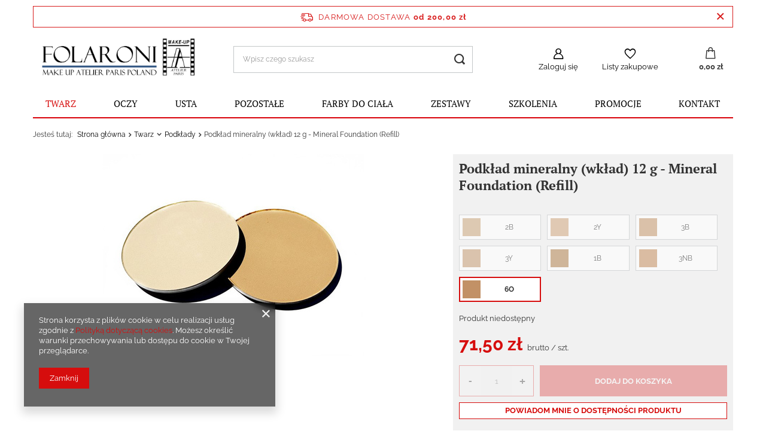

--- FILE ---
content_type: text/html; charset=utf-8
request_url: https://makeupatelierparis.pl/ajax/projector.php?action=get&product=407&size=uniw&get=sizeavailability,sizedelivery,sizeprices
body_size: 250
content:
{"sizeavailability":{"visible":"y","status_description":"Produkt niedost\u0119pny","status_gfx":"\/data\/lang\/pol\/available_graph\/graph_1_5.png","status":"disable","minimum_stock_of_product":"2","delay_time":{"unknown_delivery_time":"true"}},"sizedelivery":{"undefined":"false","shipping":"11.50","shipping_formatted":"11,50 z\u0142","limitfree":"200.00","limitfree_formatted":"200,00 z\u0142","shipping_change":"11.50","shipping_change_formatted":"11,50 z\u0142","change_type":"up"},"sizeprices":{"value":"71.50","price_formatted":"71,50 z\u0142","price_net":"58.13","price_net_formatted":"58,13 z\u0142","vat":"23","worth":"71.50","worth_net":"58.13","worth_formatted":"71,50 z\u0142","worth_net_formatted":"58,13 z\u0142","basket_enable":"y","special_offer":"false","rebate_code_active":"n","priceformula_error":"false"}}

--- FILE ---
content_type: text/html; charset=utf-8
request_url: https://makeupatelierparis.pl/ajax/hotspots.php?action=get-hotspots-html&zones-names=products_associated_zone1,products_associated_zone2&components=products_associated_zone1,products_associated_zone2&zones-types=projector,projector&product=407&products=
body_size: 1436
content:
{"products_associated_zone1":"\n<section id=\"products_associated_zone1\" class=\"hotspot mb-5 --slider col-12 p-0\"><h2><span class=\"headline\"><span class=\"headline__name\">Zobacz r\u00f3wnie\u017c<\/span><\/span><\/h2><div class=\"products d-flex flex-wrap justify-content-center\"><div class=\"product col-lg-2 col-sm-3 py-3\"><a class=\"product__icon d-flex justify-content-center align-items-center\" data-product-id=\"1568\" href=\"\/product-pol-1568-20-Blushers-Modeling-Colors.html\" title=\"20 Blushers &amp; Modeling Colors\"><img src=\"\/gfx\/standards\/loader.gif?r=1710924912\" class=\"b-lazy\" data-src-small=\"\/hpeciai\/2a868ae122022c3aae58da708db32327\/pol_is_20-Blushers-Modeling-Colors-1568jpg\" data-src=\"\/hpeciai\/ef3110979d382c8b65f904bbc9b0d47c\/pol_il_20-Blushers-Modeling-Colors-1568jpg\" alt=\"20 Blushers &amp; Modeling Colors\"><\/a><h3><a class=\"product__name\" href=\"\/product-pol-1568-20-Blushers-Modeling-Colors.html\" title=\"20 Blushers &amp; Modeling Colors\">20 Blushers &amp; Modeling Colors<\/a><\/h3><div class=\"product__prices --omnibus-new\"><strong class=\"price\">528,00 z\u0142<span class=\"price_vat\"> brutto<\/span><span class=\"price_sellby\"><span class=\"price_sellby__sep\">\/<\/span><span class=\"price_sellby__sellby\" data-sellby=\"1\">1<\/span><span class=\"price_sellby__unit\">szt.<\/span><\/span><\/strong><\/div><\/div><div class=\"product col-lg-2 col-sm-3 py-3\"><a class=\"product__icon d-flex justify-content-center align-items-center\" data-product-id=\"207\" href=\"\/product-pol-207-Zestaw-pudrow-konturujacych.html\" title=\"Zestaw pudr\u00f3w konturuj\u0105cych\"><img src=\"\/gfx\/standards\/loader.gif?r=1710924912\" class=\"b-lazy\" data-src-small=\"\/hpeciai\/a5832cde204beeabc7223613eb240f32\/pol_is_Zestaw-pudrow-konturujacych-207jpg\" data-src=\"\/hpeciai\/ff5673ea1ac27b3bd09953c173275a4e\/pol_il_Zestaw-pudrow-konturujacych-207jpg\" alt=\"Zestaw pudr\u00f3w konturuj\u0105cych\"><\/a><h3><a class=\"product__name\" href=\"\/product-pol-207-Zestaw-pudrow-konturujacych.html\" title=\"Zestaw pudr\u00f3w konturuj\u0105cych\">Zestaw pudr\u00f3w konturuj\u0105cych<\/a><\/h3><div class=\"product__prices --omnibus-new\"><strong class=\"price\">195,00 z\u0142<span class=\"price_vat\"> brutto<\/span><span class=\"price_sellby\"><span class=\"price_sellby__sep\">\/<\/span><span class=\"price_sellby__sellby\" data-sellby=\"1\">1<\/span><span class=\"price_sellby__unit\">szt.<\/span><\/span><\/strong><\/div><\/div><div class=\"product col-lg-2 col-sm-3 py-3\"><a class=\"product__icon d-flex justify-content-center align-items-center\" data-product-id=\"1597\" href=\"\/product-pol-1597-Pedzel-do-plaszczyzn-twarzy.html\" title=\"P\u0119dzel do p\u0142aszczyzn twarzy\"><img src=\"\/gfx\/standards\/loader.gif?r=1710924912\" class=\"b-lazy\" data-src-small=\"\/hpeciai\/eb1f57a4e4f112864422cebbf89fdada\/pol_is_Pedzel-do-plaszczyzn-twarzy-1597jpg\" data-src=\"\/hpeciai\/eee86f3eb5cfd3516209f3e93bd0ff45\/pol_il_Pedzel-do-plaszczyzn-twarzy-1597jpg\" alt=\"P\u0119dzel do p\u0142aszczyzn twarzy\"><\/a><h3><a class=\"product__name\" href=\"\/product-pol-1597-Pedzel-do-plaszczyzn-twarzy.html\" title=\"P\u0119dzel do p\u0142aszczyzn twarzy\">P\u0119dzel do p\u0142aszczyzn twarzy<\/a><\/h3><div class=\"product__prices --omnibus-new\"><strong class=\"price\">60,00 z\u0142<span class=\"price_vat\"> brutto<\/span><span class=\"price_sellby\"><span class=\"price_sellby__sep\">\/<\/span><span class=\"price_sellby__sellby\" data-sellby=\"1\">1<\/span><span class=\"price_sellby__unit\">szt.<\/span><\/span><\/strong><\/div><\/div><div class=\"product col-lg-2 col-sm-3 py-3\"><a class=\"product__icon d-flex justify-content-center align-items-center\" data-product-id=\"404\" href=\"\/product-pol-404-Fluid-perlowy-15-ml-Pearl-Foundation-15-ml.html\" title=\"Fluid per\u0142owy 15 ml - Pearl Foundation 15 ml\"><img src=\"\/gfx\/standards\/loader.gif?r=1710924912\" class=\"b-lazy\" data-src-small=\"\/hpeciai\/4c94d7a2df744a23682cb28e77cf0760\/pol_is_Fluid-perlowy-15-ml-Pearl-Foundation-15-ml-404jpg\" data-src=\"\/hpeciai\/b756a7fc9b579b3d5b5ff8e31ebe5c34\/pol_il_Fluid-perlowy-15-ml-Pearl-Foundation-15-ml-404jpg\" alt=\"Fluid per\u0142owy 15 ml - Pearl Foundation 15 ml\"><\/a><h3><a class=\"product__name\" href=\"\/product-pol-404-Fluid-perlowy-15-ml-Pearl-Foundation-15-ml.html\" title=\"Fluid per\u0142owy 15 ml - Pearl Foundation 15 ml\">Fluid per\u0142owy 15 ml - Pearl Foundation 15 ml<\/a><\/h3><div class=\"product__prices --omnibus-new\"><strong class=\"price\">110,00 z\u0142<span class=\"price_vat\"> brutto<\/span><span class=\"price_sellby\"><span class=\"price_sellby__sep\">\/<\/span><span class=\"price_sellby__sellby\" data-sellby=\"1\">1<\/span><span class=\"price_sellby__unit\">szt.<\/span><\/span><\/strong><\/div><\/div><div class=\"product col-lg-2 col-sm-3 py-3\"><a class=\"product__icon d-flex justify-content-center align-items-center\" data-product-id=\"1455\" href=\"\/product-pol-1455-Kredka-do-Brwi-Hight-Definition.html\" title=\"Kredka do Brwi Hight Definition\"><img src=\"\/gfx\/standards\/loader.gif?r=1710924912\" class=\"b-lazy\" data-src-small=\"\/hpeciai\/b465b54542117e0ac80b5ddfc7253cd6\/pol_is_Kredka-do-Brwi-Hight-Definition-1455jpg\" data-src=\"\/hpeciai\/e174ed2da7bcde0c81c87761cb5a03a2\/pol_il_Kredka-do-Brwi-Hight-Definition-1455jpg\" alt=\"Kredka do Brwi Hight Definition\"><\/a><h3><a class=\"product__name\" href=\"\/product-pol-1455-Kredka-do-Brwi-Hight-Definition.html\" title=\"Kredka do Brwi Hight Definition\">Kredka do Brwi Hight Definition<\/a><\/h3><div class=\"product__prices --omnibus-new\"><strong class=\"price\">42,00 z\u0142<span class=\"price_vat\"> brutto<\/span><span class=\"price_sellby\"><span class=\"price_sellby__sep\">\/<\/span><span class=\"price_sellby__sellby\" data-sellby=\"1\">1<\/span><span class=\"price_sellby__unit\">szt.<\/span><\/span><\/strong><\/div><\/div><div class=\"product col-lg-2 col-sm-3 py-3\"><a class=\"product__icon d-flex justify-content-center align-items-center\" data-product-id=\"91\" href=\"\/product-pol-91-Paleta-rozy-DIA-36-10-kol-Palette-Blush.html\" title=\"Paleta r\u00f3\u017cy DIA 36 - 10 kol. - Palette Blush\"><img src=\"\/gfx\/standards\/loader.gif?r=1710924912\" class=\"b-lazy\" data-src-small=\"\/hpeciai\/d80bcdbc3350616825fa85d6008c62a3\/pol_is_Paleta-rozy-DIA-36-10-kol-Palette-Blush-91jpg\" data-src=\"\/hpeciai\/b4df4c97e29a1dd28ef2938241f42e06\/pol_il_Paleta-rozy-DIA-36-10-kol-Palette-Blush-91jpg\" alt=\"Paleta r\u00f3\u017cy DIA 36 - 10 kol. - Palette Blush\"><\/a><h3><a class=\"product__name\" href=\"\/product-pol-91-Paleta-rozy-DIA-36-10-kol-Palette-Blush.html\" title=\"Paleta r\u00f3\u017cy DIA 36 - 10 kol. - Palette Blush\">Paleta r\u00f3\u017cy DIA 36 - 10 kol. - Palette Blush<\/a><\/h3><div class=\"product__prices --omnibus-new\"><strong class=\"price\">385,00 z\u0142<span class=\"price_vat\"> brutto<\/span><span class=\"price_sellby\"><span class=\"price_sellby__sep\">\/<\/span><span class=\"price_sellby__sellby\" data-sellby=\"1\">1<\/span><span class=\"price_sellby__unit\">szt.<\/span><\/span><\/strong><\/div><\/div><div class=\"product col-lg-2 col-sm-3 py-3\"><a class=\"product__icon d-flex justify-content-center align-items-center\" data-product-id=\"44\" href=\"\/product-pol-44-Baza-nawilzajaco-rozswietlajaca-Base-Eclat-30-ml.html\" title=\"Baza nawil\u017caj\u0105co-roz\u015bwietlaj\u0105ca - Base Eclat 30 ml\"><img src=\"\/gfx\/standards\/loader.gif?r=1710924912\" class=\"b-lazy\" data-src-small=\"\/hpeciai\/316ac00dc24bd7601dfd7b56aae73c50\/pol_is_Baza-nawilzajaco-rozswietlajaca-Base-Eclat-30-ml-44jpg\" data-src=\"\/hpeciai\/d272e05a70eee78110ad9bfd8b576819\/pol_il_Baza-nawilzajaco-rozswietlajaca-Base-Eclat-30-ml-44jpg\" alt=\"Baza nawil\u017caj\u0105co-roz\u015bwietlaj\u0105ca - Base Eclat 30 ml\"><\/a><h3><a class=\"product__name\" href=\"\/product-pol-44-Baza-nawilzajaco-rozswietlajaca-Base-Eclat-30-ml.html\" title=\"Baza nawil\u017caj\u0105co-roz\u015bwietlaj\u0105ca - Base Eclat 30 ml\">Baza nawil\u017caj\u0105co-roz\u015bwietlaj\u0105ca - Base Eclat 30 ml<\/a><\/h3><div class=\"product__prices --omnibus-new\"><strong class=\"price\">104,00 z\u0142<span class=\"price_vat\"> brutto<\/span><span class=\"price_sellby\"><span class=\"price_sellby__sep\">\/<\/span><span class=\"price_sellby__sellby\" data-sellby=\"1\">1<\/span><span class=\"price_sellby__unit\">szt.<\/span><\/span><\/strong><\/div><\/div><div class=\"product col-lg-2 col-sm-3 py-3\"><a class=\"product__icon d-flex justify-content-center align-items-center\" data-product-id=\"29\" href=\"\/product-pol-29-Plyn-do-czyszczenia-pedzli-brush-cleaner.html\" title=\"P\u0142yn do czyszczenia p\u0119dzli - brush cleaner\"><img src=\"\/gfx\/standards\/loader.gif?r=1710924912\" class=\"b-lazy\" data-src-small=\"\/hpeciai\/7e3f2db5990d754ecea52f6bb88fb798\/pol_is_Plyn-do-czyszczenia-pedzli-brush-cleaner-29jpg\" data-src=\"\/hpeciai\/6de74f892d51b00cc04811966cfae309\/pol_il_Plyn-do-czyszczenia-pedzli-brush-cleaner-29jpg\" alt=\"P\u0142yn do czyszczenia p\u0119dzli - brush cleaner\"><\/a><h3><a class=\"product__name\" href=\"\/product-pol-29-Plyn-do-czyszczenia-pedzli-brush-cleaner.html\" title=\"P\u0142yn do czyszczenia p\u0119dzli - brush cleaner\">P\u0142yn do czyszczenia p\u0119dzli - brush cleaner<\/a><\/h3><div class=\"product__prices --omnibus-new\"><strong class=\"price\">86,00 z\u0142<span class=\"price_vat\"> brutto<\/span><span class=\"price_sellby\"><span class=\"price_sellby__sep\">\/<\/span><span class=\"price_sellby__sellby\" data-sellby=\"1\">1<\/span><span class=\"price_sellby__unit\">szt.<\/span><\/span><\/strong><\/div><\/div><\/div><\/section>\n","products_associated_zone2":""}

--- FILE ---
content_type: text/html; charset=utf-8
request_url: https://makeupatelierparis.pl/ajax/get.php
body_size: 614
content:
{"Basket":{"response":{"basket":{"productsNumber":0,"worth":0,"worth_net":0,"total_deposit":0,"total_deposit_net":0,"worth_formatted":"0,00 z\u0142","worth_net_formatted":"0,00 z\u0142","shippingCost":"0.00","shippingCost_formatted":"0,00 z\u0142","shippingCost_net":"0.00","shippingCost_net_formatted":"0,00 z\u0142","shippingLimitFree":"200.00","toShippingFree":"200.00","shippingLimitFree_formatted":"200,00 z\u0142","toShippingFree_formatted":"200,00 z\u0142","weight":0,"profit_points":0,"deliverytime":0,"currency":"PLN","shipping_exists":true,"currency_sign":"z\u0142","shipping_time":{"today":"true","minutes":0,"hours":0,"days":0,"working_days":0,"time":"2026-01-15 06:40:11","week_day":"4","week_amount":0,"unknown_time":false},"delivery_time":{"today":"true","minutes":0,"hours":0,"days":0,"working_days":0,"time":"2026-01-15 06:40:11","week_day":"4","week_amount":0,"unknown_time":false},"products":[],"productsCounter":0,"user":{"login":"","client_id":null,"firstname":null,"lastname":null,"partner":null,"invoice_vat":null,"email":null,"wholesaler":false,"wholesale_order":false,"client_id_upc":null}}},"error":0},"Snippets":{"response":{"items":{"5":{"version":["pc","smartfon","tablet"],"id":"5","type":"html","region":"head","content":"\n<!-- Begin additional html or js -->\n\n\n<!--5|1|1-->\n<style>\r\n#projector_form div.photos div.enclosures{\r\n    display: block;\r\n    border-left: none;\r\n}\r\n#projector_form #bx-pager a > div{\r\n    display: block !important;\r\n}\r\n#projector_form #bx-pager a{\r\n    width: auto;\r\n    border: none;\r\n}\r\n#projector_form #bx-pager a:nth-child(n+6){\r\n    display:none;\r\n}\r\n@media only screen and (max-width: 1199px) {\r\n    #projector_form #bx-pager a:nth-child(n+5){\r\n        display:none;\r\n    }\r\n}\r\n@media only screen and (max-width: 980px) {\r\n    #projector_form #bx-pager a:nth-child(n+4){\r\n        display:none;\r\n    }\r\n}\r\n@media only screen and (max-width: 757px) {\r\n    #projector_form div.photos div.enclosures{\r\n        display: none;\r\n    }\r\n}\r\n<\/style>\n\n<!-- End additional html or js -->\n"}}},"error":0},"ToplayersAndWidgets":{"response":{"items":[]},"error":0}}